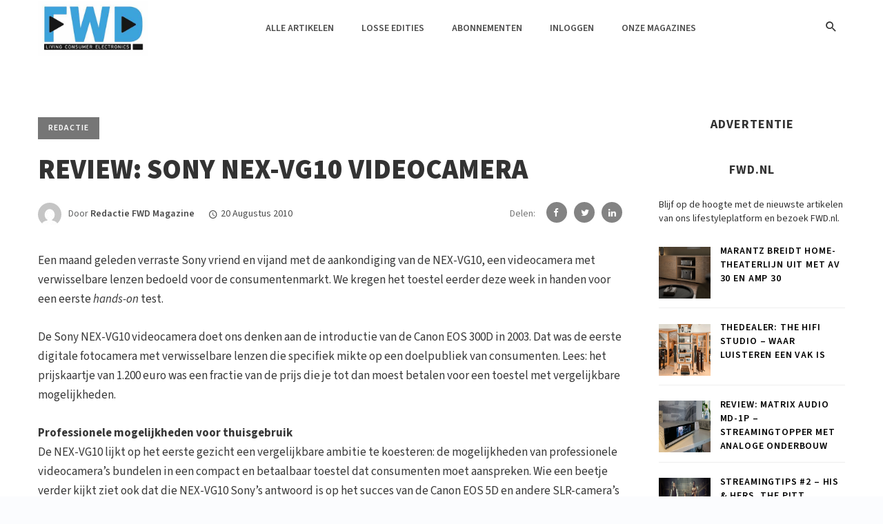

--- FILE ---
content_type: text/html; charset=UTF-8
request_url: https://fwdmagazine.be/2010/review-sony-nex-vg10-videocamera/
body_size: 19677
content:
<!DOCTYPE html>
<html lang="nl-NL">
<head>
    <meta charset="UTF-8" />

    <meta name="viewport" content="width=device-width, initial-scale=1"/>

    <link rel="profile" href="//gmpg.org/xfn/11" />

    <!-- Schema meta -->
        <script type="application/ld+json">
{
          "@context": "http://schema.org",
          "@type": "NewsArticle",
          "mainEntityOfPage": {
            "@type": "WebPage",
            "@id": "https://fwdmagazine.be/2010/review-sony-nex-vg10-videocamera/"
          },
          "headline": "Review: Sony NEX-VG10 videocamera",
                    "image": [
            "https://fwdmagazine.be/wp-content/uploads/1/2010_33_20100820_fwd_nexvg10_1.jpg"
           ],
                    
          "datePublished": "2010-08-20T10:45:08+00:00",
          "dateModified": "2020-08-14T16:27:14+02:00",
          "author": {
            "@type": "Person",
            "name": "Redactie FWD Magazine"
          },
           "publisher": {
            "@type": "Organization",
            "name": "FWD Magazine | Hét lifestylemagazine over consumentenelektronica",
            "logo": {
              "@type": "ImageObject",
              "url": "https://fwdmagazine.be/wp-content/uploads/2022/07/FWD-logo-nieuw.jpg"
            }
          },
          "description": ""
        }
        </script>
    
    <title>Review: Sony NEX-VG10 videocamera &#8211; FWD Magazine | Hét lifestylemagazine over consumentenelektronica</title>
<script type="application/javascript">var ajaxurl = "https://fwdmagazine.be/wp-admin/admin-ajax.php"</script><meta name='robots' content='max-image-preview:large' />
<link rel='dns-prefetch' href='//fonts.googleapis.com' />
<link rel='preconnect' href='https://fonts.gstatic.com' crossorigin />
<link rel="alternate" type="application/rss+xml" title="FWD Magazine | Hét lifestylemagazine over consumentenelektronica &raquo; feed" href="https://fwdmagazine.be/feed/" />
<link rel="alternate" type="application/rss+xml" title="FWD Magazine | Hét lifestylemagazine over consumentenelektronica &raquo; reacties feed" href="https://fwdmagazine.be/comments/feed/" />
<link rel="alternate" title="oEmbed (JSON)" type="application/json+oembed" href="https://fwdmagazine.be/wp-json/oembed/1.0/embed?url=https%3A%2F%2Ffwdmagazine.be%2F2010%2Freview-sony-nex-vg10-videocamera%2F" />
<link rel="alternate" title="oEmbed (XML)" type="text/xml+oembed" href="https://fwdmagazine.be/wp-json/oembed/1.0/embed?url=https%3A%2F%2Ffwdmagazine.be%2F2010%2Freview-sony-nex-vg10-videocamera%2F&#038;format=xml" />
<style id='wp-img-auto-sizes-contain-inline-css' type='text/css'>
img:is([sizes=auto i],[sizes^="auto," i]){contain-intrinsic-size:3000px 1500px}
/*# sourceURL=wp-img-auto-sizes-contain-inline-css */
</style>
<style id='wp-emoji-styles-inline-css' type='text/css'>

	img.wp-smiley, img.emoji {
		display: inline !important;
		border: none !important;
		box-shadow: none !important;
		height: 1em !important;
		width: 1em !important;
		margin: 0 0.07em !important;
		vertical-align: -0.1em !important;
		background: none !important;
		padding: 0 !important;
	}
/*# sourceURL=wp-emoji-styles-inline-css */
</style>
<style id='wp-block-library-inline-css' type='text/css'>
:root{--wp-block-synced-color:#7a00df;--wp-block-synced-color--rgb:122,0,223;--wp-bound-block-color:var(--wp-block-synced-color);--wp-editor-canvas-background:#ddd;--wp-admin-theme-color:#007cba;--wp-admin-theme-color--rgb:0,124,186;--wp-admin-theme-color-darker-10:#006ba1;--wp-admin-theme-color-darker-10--rgb:0,107,160.5;--wp-admin-theme-color-darker-20:#005a87;--wp-admin-theme-color-darker-20--rgb:0,90,135;--wp-admin-border-width-focus:2px}@media (min-resolution:192dpi){:root{--wp-admin-border-width-focus:1.5px}}.wp-element-button{cursor:pointer}:root .has-very-light-gray-background-color{background-color:#eee}:root .has-very-dark-gray-background-color{background-color:#313131}:root .has-very-light-gray-color{color:#eee}:root .has-very-dark-gray-color{color:#313131}:root .has-vivid-green-cyan-to-vivid-cyan-blue-gradient-background{background:linear-gradient(135deg,#00d084,#0693e3)}:root .has-purple-crush-gradient-background{background:linear-gradient(135deg,#34e2e4,#4721fb 50%,#ab1dfe)}:root .has-hazy-dawn-gradient-background{background:linear-gradient(135deg,#faaca8,#dad0ec)}:root .has-subdued-olive-gradient-background{background:linear-gradient(135deg,#fafae1,#67a671)}:root .has-atomic-cream-gradient-background{background:linear-gradient(135deg,#fdd79a,#004a59)}:root .has-nightshade-gradient-background{background:linear-gradient(135deg,#330968,#31cdcf)}:root .has-midnight-gradient-background{background:linear-gradient(135deg,#020381,#2874fc)}:root{--wp--preset--font-size--normal:16px;--wp--preset--font-size--huge:42px}.has-regular-font-size{font-size:1em}.has-larger-font-size{font-size:2.625em}.has-normal-font-size{font-size:var(--wp--preset--font-size--normal)}.has-huge-font-size{font-size:var(--wp--preset--font-size--huge)}.has-text-align-center{text-align:center}.has-text-align-left{text-align:left}.has-text-align-right{text-align:right}.has-fit-text{white-space:nowrap!important}#end-resizable-editor-section{display:none}.aligncenter{clear:both}.items-justified-left{justify-content:flex-start}.items-justified-center{justify-content:center}.items-justified-right{justify-content:flex-end}.items-justified-space-between{justify-content:space-between}.screen-reader-text{border:0;clip-path:inset(50%);height:1px;margin:-1px;overflow:hidden;padding:0;position:absolute;width:1px;word-wrap:normal!important}.screen-reader-text:focus{background-color:#ddd;clip-path:none;color:#444;display:block;font-size:1em;height:auto;left:5px;line-height:normal;padding:15px 23px 14px;text-decoration:none;top:5px;width:auto;z-index:100000}html :where(.has-border-color){border-style:solid}html :where([style*=border-top-color]){border-top-style:solid}html :where([style*=border-right-color]){border-right-style:solid}html :where([style*=border-bottom-color]){border-bottom-style:solid}html :where([style*=border-left-color]){border-left-style:solid}html :where([style*=border-width]){border-style:solid}html :where([style*=border-top-width]){border-top-style:solid}html :where([style*=border-right-width]){border-right-style:solid}html :where([style*=border-bottom-width]){border-bottom-style:solid}html :where([style*=border-left-width]){border-left-style:solid}html :where(img[class*=wp-image-]){height:auto;max-width:100%}:where(figure){margin:0 0 1em}html :where(.is-position-sticky){--wp-admin--admin-bar--position-offset:var(--wp-admin--admin-bar--height,0px)}@media screen and (max-width:600px){html :where(.is-position-sticky){--wp-admin--admin-bar--position-offset:0px}}

/*# sourceURL=wp-block-library-inline-css */
</style><style id='global-styles-inline-css' type='text/css'>
:root{--wp--preset--aspect-ratio--square: 1;--wp--preset--aspect-ratio--4-3: 4/3;--wp--preset--aspect-ratio--3-4: 3/4;--wp--preset--aspect-ratio--3-2: 3/2;--wp--preset--aspect-ratio--2-3: 2/3;--wp--preset--aspect-ratio--16-9: 16/9;--wp--preset--aspect-ratio--9-16: 9/16;--wp--preset--color--black: #000000;--wp--preset--color--cyan-bluish-gray: #abb8c3;--wp--preset--color--white: #ffffff;--wp--preset--color--pale-pink: #f78da7;--wp--preset--color--vivid-red: #cf2e2e;--wp--preset--color--luminous-vivid-orange: #ff6900;--wp--preset--color--luminous-vivid-amber: #fcb900;--wp--preset--color--light-green-cyan: #7bdcb5;--wp--preset--color--vivid-green-cyan: #00d084;--wp--preset--color--pale-cyan-blue: #8ed1fc;--wp--preset--color--vivid-cyan-blue: #0693e3;--wp--preset--color--vivid-purple: #9b51e0;--wp--preset--gradient--vivid-cyan-blue-to-vivid-purple: linear-gradient(135deg,rgb(6,147,227) 0%,rgb(155,81,224) 100%);--wp--preset--gradient--light-green-cyan-to-vivid-green-cyan: linear-gradient(135deg,rgb(122,220,180) 0%,rgb(0,208,130) 100%);--wp--preset--gradient--luminous-vivid-amber-to-luminous-vivid-orange: linear-gradient(135deg,rgb(252,185,0) 0%,rgb(255,105,0) 100%);--wp--preset--gradient--luminous-vivid-orange-to-vivid-red: linear-gradient(135deg,rgb(255,105,0) 0%,rgb(207,46,46) 100%);--wp--preset--gradient--very-light-gray-to-cyan-bluish-gray: linear-gradient(135deg,rgb(238,238,238) 0%,rgb(169,184,195) 100%);--wp--preset--gradient--cool-to-warm-spectrum: linear-gradient(135deg,rgb(74,234,220) 0%,rgb(151,120,209) 20%,rgb(207,42,186) 40%,rgb(238,44,130) 60%,rgb(251,105,98) 80%,rgb(254,248,76) 100%);--wp--preset--gradient--blush-light-purple: linear-gradient(135deg,rgb(255,206,236) 0%,rgb(152,150,240) 100%);--wp--preset--gradient--blush-bordeaux: linear-gradient(135deg,rgb(254,205,165) 0%,rgb(254,45,45) 50%,rgb(107,0,62) 100%);--wp--preset--gradient--luminous-dusk: linear-gradient(135deg,rgb(255,203,112) 0%,rgb(199,81,192) 50%,rgb(65,88,208) 100%);--wp--preset--gradient--pale-ocean: linear-gradient(135deg,rgb(255,245,203) 0%,rgb(182,227,212) 50%,rgb(51,167,181) 100%);--wp--preset--gradient--electric-grass: linear-gradient(135deg,rgb(202,248,128) 0%,rgb(113,206,126) 100%);--wp--preset--gradient--midnight: linear-gradient(135deg,rgb(2,3,129) 0%,rgb(40,116,252) 100%);--wp--preset--font-size--small: 13px;--wp--preset--font-size--medium: 20px;--wp--preset--font-size--large: 36px;--wp--preset--font-size--x-large: 42px;--wp--preset--spacing--20: 0.44rem;--wp--preset--spacing--30: 0.67rem;--wp--preset--spacing--40: 1rem;--wp--preset--spacing--50: 1.5rem;--wp--preset--spacing--60: 2.25rem;--wp--preset--spacing--70: 3.38rem;--wp--preset--spacing--80: 5.06rem;--wp--preset--shadow--natural: 6px 6px 9px rgba(0, 0, 0, 0.2);--wp--preset--shadow--deep: 12px 12px 50px rgba(0, 0, 0, 0.4);--wp--preset--shadow--sharp: 6px 6px 0px rgba(0, 0, 0, 0.2);--wp--preset--shadow--outlined: 6px 6px 0px -3px rgb(255, 255, 255), 6px 6px rgb(0, 0, 0);--wp--preset--shadow--crisp: 6px 6px 0px rgb(0, 0, 0);}:where(.is-layout-flex){gap: 0.5em;}:where(.is-layout-grid){gap: 0.5em;}body .is-layout-flex{display: flex;}.is-layout-flex{flex-wrap: wrap;align-items: center;}.is-layout-flex > :is(*, div){margin: 0;}body .is-layout-grid{display: grid;}.is-layout-grid > :is(*, div){margin: 0;}:where(.wp-block-columns.is-layout-flex){gap: 2em;}:where(.wp-block-columns.is-layout-grid){gap: 2em;}:where(.wp-block-post-template.is-layout-flex){gap: 1.25em;}:where(.wp-block-post-template.is-layout-grid){gap: 1.25em;}.has-black-color{color: var(--wp--preset--color--black) !important;}.has-cyan-bluish-gray-color{color: var(--wp--preset--color--cyan-bluish-gray) !important;}.has-white-color{color: var(--wp--preset--color--white) !important;}.has-pale-pink-color{color: var(--wp--preset--color--pale-pink) !important;}.has-vivid-red-color{color: var(--wp--preset--color--vivid-red) !important;}.has-luminous-vivid-orange-color{color: var(--wp--preset--color--luminous-vivid-orange) !important;}.has-luminous-vivid-amber-color{color: var(--wp--preset--color--luminous-vivid-amber) !important;}.has-light-green-cyan-color{color: var(--wp--preset--color--light-green-cyan) !important;}.has-vivid-green-cyan-color{color: var(--wp--preset--color--vivid-green-cyan) !important;}.has-pale-cyan-blue-color{color: var(--wp--preset--color--pale-cyan-blue) !important;}.has-vivid-cyan-blue-color{color: var(--wp--preset--color--vivid-cyan-blue) !important;}.has-vivid-purple-color{color: var(--wp--preset--color--vivid-purple) !important;}.has-black-background-color{background-color: var(--wp--preset--color--black) !important;}.has-cyan-bluish-gray-background-color{background-color: var(--wp--preset--color--cyan-bluish-gray) !important;}.has-white-background-color{background-color: var(--wp--preset--color--white) !important;}.has-pale-pink-background-color{background-color: var(--wp--preset--color--pale-pink) !important;}.has-vivid-red-background-color{background-color: var(--wp--preset--color--vivid-red) !important;}.has-luminous-vivid-orange-background-color{background-color: var(--wp--preset--color--luminous-vivid-orange) !important;}.has-luminous-vivid-amber-background-color{background-color: var(--wp--preset--color--luminous-vivid-amber) !important;}.has-light-green-cyan-background-color{background-color: var(--wp--preset--color--light-green-cyan) !important;}.has-vivid-green-cyan-background-color{background-color: var(--wp--preset--color--vivid-green-cyan) !important;}.has-pale-cyan-blue-background-color{background-color: var(--wp--preset--color--pale-cyan-blue) !important;}.has-vivid-cyan-blue-background-color{background-color: var(--wp--preset--color--vivid-cyan-blue) !important;}.has-vivid-purple-background-color{background-color: var(--wp--preset--color--vivid-purple) !important;}.has-black-border-color{border-color: var(--wp--preset--color--black) !important;}.has-cyan-bluish-gray-border-color{border-color: var(--wp--preset--color--cyan-bluish-gray) !important;}.has-white-border-color{border-color: var(--wp--preset--color--white) !important;}.has-pale-pink-border-color{border-color: var(--wp--preset--color--pale-pink) !important;}.has-vivid-red-border-color{border-color: var(--wp--preset--color--vivid-red) !important;}.has-luminous-vivid-orange-border-color{border-color: var(--wp--preset--color--luminous-vivid-orange) !important;}.has-luminous-vivid-amber-border-color{border-color: var(--wp--preset--color--luminous-vivid-amber) !important;}.has-light-green-cyan-border-color{border-color: var(--wp--preset--color--light-green-cyan) !important;}.has-vivid-green-cyan-border-color{border-color: var(--wp--preset--color--vivid-green-cyan) !important;}.has-pale-cyan-blue-border-color{border-color: var(--wp--preset--color--pale-cyan-blue) !important;}.has-vivid-cyan-blue-border-color{border-color: var(--wp--preset--color--vivid-cyan-blue) !important;}.has-vivid-purple-border-color{border-color: var(--wp--preset--color--vivid-purple) !important;}.has-vivid-cyan-blue-to-vivid-purple-gradient-background{background: var(--wp--preset--gradient--vivid-cyan-blue-to-vivid-purple) !important;}.has-light-green-cyan-to-vivid-green-cyan-gradient-background{background: var(--wp--preset--gradient--light-green-cyan-to-vivid-green-cyan) !important;}.has-luminous-vivid-amber-to-luminous-vivid-orange-gradient-background{background: var(--wp--preset--gradient--luminous-vivid-amber-to-luminous-vivid-orange) !important;}.has-luminous-vivid-orange-to-vivid-red-gradient-background{background: var(--wp--preset--gradient--luminous-vivid-orange-to-vivid-red) !important;}.has-very-light-gray-to-cyan-bluish-gray-gradient-background{background: var(--wp--preset--gradient--very-light-gray-to-cyan-bluish-gray) !important;}.has-cool-to-warm-spectrum-gradient-background{background: var(--wp--preset--gradient--cool-to-warm-spectrum) !important;}.has-blush-light-purple-gradient-background{background: var(--wp--preset--gradient--blush-light-purple) !important;}.has-blush-bordeaux-gradient-background{background: var(--wp--preset--gradient--blush-bordeaux) !important;}.has-luminous-dusk-gradient-background{background: var(--wp--preset--gradient--luminous-dusk) !important;}.has-pale-ocean-gradient-background{background: var(--wp--preset--gradient--pale-ocean) !important;}.has-electric-grass-gradient-background{background: var(--wp--preset--gradient--electric-grass) !important;}.has-midnight-gradient-background{background: var(--wp--preset--gradient--midnight) !important;}.has-small-font-size{font-size: var(--wp--preset--font-size--small) !important;}.has-medium-font-size{font-size: var(--wp--preset--font-size--medium) !important;}.has-large-font-size{font-size: var(--wp--preset--font-size--large) !important;}.has-x-large-font-size{font-size: var(--wp--preset--font-size--x-large) !important;}
/*# sourceURL=global-styles-inline-css */
</style>

<style id='classic-theme-styles-inline-css' type='text/css'>
/*! This file is auto-generated */
.wp-block-button__link{color:#fff;background-color:#32373c;border-radius:9999px;box-shadow:none;text-decoration:none;padding:calc(.667em + 2px) calc(1.333em + 2px);font-size:1.125em}.wp-block-file__button{background:#32373c;color:#fff;text-decoration:none}
/*# sourceURL=/wp-includes/css/classic-themes.min.css */
</style>
<link rel='stylesheet' id='contact-form-7-css' href='https://fwdmagazine.be/wp-content/plugins/contact-form-7/includes/css/styles.css?ver=6.1.1' type='text/css' media='all' />
<link rel='stylesheet' id='bootstrap-css' href='https://fwdmagazine.be/wp-content/themes/barley/css/vendors/bootstrap.css?ver=6.9' type='text/css' media='all' />
<link rel='stylesheet' id='owl-carousel-css' href='https://fwdmagazine.be/wp-content/themes/barley/css/vendors/owl-carousel.css?ver=6.9' type='text/css' media='all' />
<link rel='stylesheet' id='flickity-css' href='https://fwdmagazine.be/wp-content/themes/barley/css/vendors/flickity.css?ver=6.9' type='text/css' media='all' />
<link rel='stylesheet' id='fotorama-css' href='https://fwdmagazine.be/wp-content/themes/barley/css/vendors/fotorama.css?ver=6.9' type='text/css' media='all' />
<link rel='stylesheet' id='magnific-css' href='https://fwdmagazine.be/wp-content/themes/barley/css/vendors/magnific.css?ver=6.9' type='text/css' media='all' />
<link rel='stylesheet' id='perfect-scrollbar-css' href='https://fwdmagazine.be/wp-content/themes/barley/css/vendors/perfect-scrollbar.css?ver=6.9' type='text/css' media='all' />
<link rel='stylesheet' id='barley-style-css' href='https://fwdmagazine.be/wp-content/themes/barley/css/barley-style.css?ver=6.9' type='text/css' media='all' />
<style id='barley-style-inline-css' type='text/css'>
 .barley-design {
                --color-primary: #767676;
            } .post--horizontal-text-box-has-background .post__text, .barley-design .atbs-featured-slider .post__text, .post--horizontal-text-has-background .post__text {
                background-color: rgba(118, 118, 118,0.93);
            } ::selection {color: #FFF; background: #767676;}::-webkit-selection {color: #FFF; background: #767676;}a, a:hover, a:focus, a:active, .color-primary, .site-title, 
            .barley-featured-module .main-slider .post__cat:before, .barley-featured-module .main-slider .post__cat:after,
            .barley-design .mobile-header--dark .mobile-header-btn,
            .barley-design .navigation--inline > li.current-menu-item > a,
            .barley-design .navigation--inline > li:hover > a,
            .barley-design .navigation--inline > li:focus-within > a,
            .barley-design .navigation--inline > li > a:focus,
            .barley-design .barley-post-vertical span.readmore-text:hover,
            .barley-design .barley-post-vertical span.readmore-text:focus,
            .barley-design .large-post span.readmore-text:hover,
            .barley-design .large-post span.readmore-text:focus,
            .post__meta .entry-author__name:hover, .post__meta a.entry-author__name:hover,
            .post__meta .entry-author__name:focus, .post__meta a.entry-author__name:focus,
            .barley-design .large-post .post__cat__wrap a:hover,
            .barley-design .large-post .post__cat__wrap a:focus,
            .elementor-widget-wp-widget-archives li > a:hover,
            .widget_archive li > a:hover,
            .elementor-widget-wp-widget-archives li > a:focus,
            .widget_archive li > a:focus,
            .elementor-widget-wp-widget-calendar tfoot a:hover,
            .widget_calendar tfoot a:hover,
            .elementor-widget-wp-widget-calendar tfoot a:focus,
            .widget_calendar tfoot a:focus,
            .elementor-widget-wp-widget-categories li > a:hover,
            .widget_categories li > a:hover,
            .elementor-widget-wp-widget-categories li > a:focus,
            .widget_categories li > a:focus,
            .elementor-widget-wp-widget-pages li > a:hover,
            .widget_pages li > a:hover,
            .elementor-widget-wp-widget-pages li > a:focus,
            .widget_pages li > a:focus,
            .elementor-widget-wp-widget-meta li > a:hover,
            .widget_meta li > a:hover,
            .elementor-widget-wp-widget-meta li > a:focus,
            .widget_meta li > a:focus,
            .elementor-widget-wp-widget-recent-comments .recentcomments > a:hover,
            .widget_recent_comments .recentcomments > a:hover,
            .elementor-widget-wp-widget-recent-comments .recentcomments > a:focus,
            .widget_recent_comments .recentcomments > a:focus,
            .widget_recent_entries li > a:hover,
            .elementor-widget-wp-widget-recent-posts li > a:hover,
            .widget_recent_entries li > a:focus,
            .elementor-widget-wp-widget-recent-posts li > a:focus,
            ..elementor-widget-wp-widget-recent-rss a.rsswidget:hover,
            .widget_rss a.rsswidget:hover,
            ..elementor-widget-wp-widget-recent-rss a.rsswidget:focus,
            .widget_rss a.rsswidget:focus,
            .widget_nav_menu li > a:hover,
            .widget_nav_menu li > a:focus,
            .social-list > li > a:hover,
            .social-list > li > a:focus,
            .author-box .author-info a:hover, .author-box .author-bio a:hover,
            .author-box .author-info a:focus, .author-box .author-bio a:focus,
            .comment-form .logged-in-as a:hover,
            .comment-form .logged-in-as a:focus,
            .author-box .author-name a:hover, .author-box .author-name a:focus, .post__title.atbsStickyMark a:after,
            .wc-block-grid__product-rating .star-rating span:before,
            .wc-block-grid__product-rating .wc-block-grid__product-rating__stars span:before,
            .woocommerce-message::before, .woocommerce-info::before, .woocommerce-error::before,
            .woocommerce-downloads .woocommerce-info:before,
            .woocommerce.widget_product_tag_cloud .tagcloud a:hover,
            .woocommerce.widget_product_tag_cloud .tagcloud a:focus,
            .woocommerce-MyAccount-navigation .woocommerce-MyAccount-navigation-link a:hover,
            .woocommerce-MyAccount-navigation .woocommerce-MyAccount-navigation-link a:focus,
            .woocommerce-MyAccount-navigation .woocommerce-MyAccount-navigation-link.is-active a,
            .woocommerce div.product p.price,
            .woocommerce div.product span.price,
            .woocommerce .star-rating span::before
            {color: #767676;}.barley-design .atbs-featured-slider .owl-prev:hover, .barley-design .atbs-featured-slider .owl-prev:focus, .barley-design .atbs-featured-slider .owl-next:hover, .barley-design .atbs-featured-slider .owl-next:focus, .single-post .barley-nav-post .posts-nav__label span, .single-post .posts-navigation .navigation-button, .barley-design .site-footer__section, .primary-bg-color, .navigation--main > li > a:before, .post__cat--bg, a.post__cat--bg, .entry-cat--bg, a.entry-cat--bg,
            .atbs-block .subscribe-form__inner, .promo-boxes--name, .barley-org-pagination__item-current, .barley-org-pagination--next-n-prev .barley-org-pagination__item,
            .barley-org-pagination__item-current:hover, .barley-org-pagination__item-current:focus, .barley-org-pagination__item-current:focus, .barley-org-pagination__item-current:active,
            .barley-design .atbs-review__inner .post-score,
            .barley-design .overlay-item .post-score,
            .barley-design .navigation--main > li > a:before,
            .barley-design li.current-menu-item>a:before,
            .barley-design .atbs-featured-slider .post__text .post__cat,
            .barley-design .atbs-featured-slider .owl-prev,
            .barley-design .atbs-featured-slider .owl-next,
            .barley-design .barley-post-vertical .post__thumb .post__cat__wrap a,
            .barley-design .atbs-pagination .btn,
            .barley-design .single-body .atbs-pagination .atbs-pagination__item,
            .barley-design .single-body .atbs-pagination .atbs-pagination__item:hover,
            .barley-design .single-body .atbs-pagination .atbs-pagination__item:focus,
            .single-post .post-cat__wrap a,
            .atbs-block.barley-subscribe-form .subscribe-form__inner,
            .atbs-block.barley-subscribe-form  .subscribe-form__fields input[type='submit'],
            .barley-design .atbs-pagination .atbs-pagination__item-current, 
            .barley-design .atbs-pagination .atbs-pagination__item:hover,
            .barley-design .atbs-pagination .atbs-pagination__item:focus,
            .barley-design .atbs-subscribe input.btn:hover,
            .barley-design .atbs-subscribe input.btn:focus,
            .single-post .entry-tags ul li a:hover,
            .single-post .entry-tags ul li a:focus,
            .single-post .barley-nav-post:hover span,
            .single-post .barley-nav-post:hover .navigation-button,
            .category-tile__name,
            .single-post .single-content .post-share-and-meta .post-share__wrap .post-sharing a, .single-post .comment-form .form-submit input[type='submit'], .post-password-form input[type=submit], .post-password-form input[type=submit]:hover, .post-password-form input[type=submit]:focus,
            div.wpforms-container-full .wpforms-form button[type=submit], div.wpforms-container-full .wpforms-form button[type=submit]:hover, div.wpforms-container-full .wpforms-form button[type=submit]:focus,
            .woocommerce ul.products li.product .onsale,
            .woocommerce .wc-block-grid__product .wp-block-button__link:hover,
            .woocommerce .wc-block-grid__product .wp-block-button__link:focus,
            .woocommerce #respond input#submit:hover, .woocommerce a.button:hover, 
            .woocommerce #respond input#submit:focus, .woocommerce a.button:focus, 
            .woocommerce button.button:hover, .woocommerce input.button:hover, 
            .woocommerce button.button:focus, .woocommerce input.button:focus, 
            .woocommerce nav.woocommerce-pagination ul li a:focus, 
            .woocommerce nav.woocommerce-pagination ul li a:hover,
            .woocommerce nav.woocommerce-pagination ul li span.current,
            .woocommerce button.button, .woocommerce a.button.wc-backward,
            .woocommerce .widget_shopping_cart .buttons a,
            .woocommerce.widget_shopping_cart .buttons a
            .woocommerce.widget_product_search .woocommerce-product-search button,
            .woocommerce a.button.alt,
            .woocommerce a.button.alt:hover,
            .woocommerce a.button.alt:focus,
            .woocommerce button.button.alt,
            .woocommerce button.button.alt:hover,
            .woocommerce button.button.alt:focus,
            .woocommerce-message a.button,
            .woocommerce-downloads .woocommerce-Message a.button,
            .woocommerce span.onsale,
            .woocommerce div.product .woocommerce-tabs ul.tabs li.active,
            .woocommerce-Tabs-panel .comment-reply-title:before,
            .woocommerce #respond input#submit,
            .woocommerce-account .addresses .title a.edit,
            .editor-styles-wrapper .wc-block-grid__products .wc-block-grid__product .wc-block-grid__product-onsale,
            .wc-block-grid__product-onsale, .atbs-style-page-content-store .wp-block-cover .wp-block-button__link,
            .atbs-style-page-content-store .wp-block-button__link:hover,
            .atbs-style-page-content-store .wp-block-button__link:focus,
            .atbs-style-page-content-store .wp-block-button__link:active,
            .atbs-style-page-content-store .wp-block-button__link:focus,
            .atbs-style-page-content-store .wp-block-button__link:active:focus,
            .woocommerce ul.products li.product .button
            {background-color: #767676;}.woocommerce-error, .woocommerce-message, .woocommerce-info 
            {border-top-color: #767676;}.barley-gallery-slider .fotorama__thumb-border, .barley-design .barley-post-vertical span.readmore-text:hover,
            .barley-design .large-post span.readmore-text:hover,
            .single-post .entry-tags ul li a:hover,
            .single-post .entry-tags ul li a:focus,
            .single-post .comment-form .form-submit input[type='submit']:hover
            .single-post .comment-form .form-submit input[type='submit']:focus
            {border-color: #767676;} .navigation--offcanvas li > a:after
            {border-right-color: #767676;}
/*# sourceURL=barley-style-inline-css */
</style>
<link rel="preload" as="style" href="https://fonts.googleapis.com/css?family=Source%20Sans%203:200,300,400,500,600,700,800,900,200italic,300italic,400italic,500italic,600italic,700italic,800italic,900italic&#038;display=swap&#038;ver=1662577013" /><link rel="stylesheet" href="https://fonts.googleapis.com/css?family=Source%20Sans%203:200,300,400,500,600,700,800,900,200italic,300italic,400italic,500italic,600italic,700italic,800italic,900italic&#038;display=swap&#038;ver=1662577013" media="print" onload="this.media='all'"><noscript><link rel="stylesheet" href="https://fonts.googleapis.com/css?family=Source%20Sans%203:200,300,400,500,600,700,800,900,200italic,300italic,400italic,500italic,600italic,700italic,800italic,900italic&#038;display=swap&#038;ver=1662577013" /></noscript><script type="text/javascript" src="https://fwdmagazine.be/wp-includes/js/jquery/jquery.min.js?ver=3.7.1" id="jquery-core-js"></script>
<script type="text/javascript" src="https://fwdmagazine.be/wp-includes/js/jquery/jquery-migrate.min.js?ver=3.4.1" id="jquery-migrate-js"></script>
<link rel="https://api.w.org/" href="https://fwdmagazine.be/wp-json/" /><link rel="alternate" title="JSON" type="application/json" href="https://fwdmagazine.be/wp-json/wp/v2/posts/119570" /><link rel="EditURI" type="application/rsd+xml" title="RSD" href="https://fwdmagazine.be/xmlrpc.php?rsd" />
<meta name="generator" content="WordPress 6.9" />
<link rel="canonical" href="https://fwdmagazine.be/2010/review-sony-nex-vg10-videocamera/" />
<link rel='shortlink' href='https://fwdmagazine.be/?p=119570' />
<meta name="framework" content="Redux 4.2.14" /><style type="text/css">
.feedzy-rss-link-icon:after {
	content: url("https://fwdmagazine.be/wp-content/plugins/feedzy-rss-feeds/img/external-link.png");
	margin-left: 3px;
}
</style>
		<link rel="icon" href="https://fwdmagazine.be/wp-content/uploads/2022/07/cropped-FWD-favicon-32x32.png" sizes="32x32" />
<link rel="icon" href="https://fwdmagazine.be/wp-content/uploads/2022/07/cropped-FWD-favicon-192x192.png" sizes="192x192" />
<link rel="apple-touch-icon" href="https://fwdmagazine.be/wp-content/uploads/2022/07/cropped-FWD-favicon-180x180.png" />
<meta name="msapplication-TileImage" content="https://fwdmagazine.be/wp-content/uploads/2022/07/cropped-FWD-favicon-270x270.png" />
		<style type="text/css" id="wp-custom-css">
			.entry-content a {
    color: #3da3dd;
		text-decoration: underline;
}

.theiaStickySidebar a {
	font-family: "Source Sans 3";
	color: black !important;
	text-transform: uppercase;
	font-weight: 600;
	font-size: 14px;
	letter-spacing: 0.06em
}


.barley--latest-postwidget-content a {
	font-family: "Source Sans 3" !important;
	color: black !important;
	text-transform: uppercase;
	font-weight: 600 !important;
	font-size: 14px !important;
	letter-spacing: 0.06em
}


@media (max-width: 767px){
.barley-design .atbs-about .barley-heading h4 {
    font-size: 49px;
}
	.owl-nav.disabled{ display:none!important; }
	
	.posts-navigation.single-entry-section.clearfix>div {
    float: left;
    width: 49%;
}
	.posts-navigation.single-entry-section.clearfix {
    margin: 0;
    padding: 0;
}
}

img.image-right {
    float: right;
    padding: 0 20px 0 20px;
}		</style>
		<style id="barley_option-dynamic-css" title="dynamic-css" class="redux-options-output">body{font-family:"Source Sans 3",Arial, Helvetica, sans-serif;font-display:swap;}.barley-design .atbs-featured-slider .post__title, .barley-design .barley-heading h4, .barley-design .atbs-about .about_title h3, 
            .barley-design .large-post .post__title, .barley-design .barley-post-vertical .post__title, .inside__title h4, .single-post .posts-navigation .posts-nav__label, 
            .single-post .single-content .post__title, .post__title, .entry-title, h1, h2, h3, h4, h5, h6, .h1, .h2, .h3, .h4, .h5, .h6, .text-font-primary, .social-tile__title, 
            .widget_recent_comments .recentcomments > a, .widget_recent_entries li > a, .modal-title.modal-title, .author-box .author-name a, .comment-author, .widget_calendar caption, 
            .widget_archive li > a, .widget_categories li>a, .widget_meta ul, .widget_recent_comments .recentcomments>a, .widget_recent_entries li>a, .widget_pages li>a, .mobile-header-btn, .navigation-bar-btn, 
            .navigation, .menu, .barley-mega-menu__inner > .sub-menu > li > a, .navigation, .widget_recent_comments .recentcomments > a,
            .product.type-product .products h2, .woocommerce div.product .product_title, .elementor-widget > .elementor-widget-container > h5, .widget__title .widget__title-text, .comment-reply-title, .comments-title, .comments-title__text, .comments-title .add-comment, 
            .block-heading .block-heading__title, .atbs-style-page-content-store .wc-block-grid__product .wc-block-grid__product-title, .woocommerce div.product .product_title, .woocommerce div.product p.price, 
            .woocommerce div.product span.price, .woocommerce-Tabs-panel h2, .product.type-product .products h2, .woocommerce-message,
            .woocommerce-Tabs-panel .comment-reply-title{font-family:"Source Sans 3",Arial, Helvetica, sans-serif;font-display:swap;}.barley-design .atbs-featured-slider .post__text, .barley-design .atbs-featured-slider .post__excerpt, .barley-design .atbs-about .about_information p,
             .barley-design .atbs-post-carousel-3 .post-slider__inner .post__excerpt, .barley-design .widget-about__inner .widget__excerpt, .barley-404-block p, .text-font-secondary, .block-heading__subtitle,
             .widget_nav_menu ul, .navigation .sub-menu, .typography-copy blockquote, .comment-content blockquote,
             .woocommerce div.product p.price, .woocommerce div.product span.price,
             .woocommerce ul.products li.product .button, .woocommerce span.onsale, .woocommerce div.product form.cart .button,
             .woocommerce #respond input#submit, .woocommerce a.button, .woocommerce div.product form.cart .reset_variations,
             .atbs-style-page-content-store .wc-block-grid__product .wc-block-grid__product-title, .woocommerce-Price-amount.amount, .woocommerce ul.products li.product .price .amount, .woocommerce-cart .woocommerce-cart-form button.button, 
             .woocommerce-cart .woocommerce-cart-form button.button:disabled[disabled], .woocommerce button, .woocommerce-Address-title a{font-family:"Source Sans 3",Arial, Helvetica, sans-serif;font-display:swap;}.barley-design .atbs-featured-slider .post__text .post__cat, .barley-design .atbs-featured-slider span.readmore-text, .barley-design .atbs-featured-slider .post__meta .post-date, 
            .barley-design .atbs-about span.readmore-text, .barley-design .large-post .post__meta span, .barley-design span.readmore-text, 
            .barley-design .barley-post-vertical .post__thumb .post__cat__wrap a, .single-post .post-cat__wrap, .single-post .comments-views > span, .single-post .entry-tags-left, .author-box .author-name a span, 
            .barley-404-block a, .barley-design .navigation--inline > li a, .sharing-btn__text, .meta-text, a.meta-text, .meta-font, a.meta-font, .text-font-tertiary, 
            input[type="button"]:not(.btn), input[type="reset"]:not(.btn), input[type="submit"]:not(.btn), .btn, label, .category-tile__name, .page-nav, .post-score, .post-score-hexagon .post-score-value, 
            .post__cat, a.post__cat, .entry-cat, a.entry-cat, .read-more-link, .post__meta, .entry-meta, .entry-author__name, a.entry-author__name, .comments-count-box, .widget__title-text,
            .barley-widget-indexed-posts-a .posts-list > li .post__thumb:after, .barley-widget-indexed-posts-b .posts-list > li .post__title:after, .barley-widget-indexed-posts-c .list-index, 
            .social-tile__count, .widget_recent_comments .comment-author-link, .barley-video-box__playlist .is-playing .post__thumb:after, .barley-posts-listing-a .cat-title, .barley-news-ticker__heading, 
            .page-heading__title, .post-sharing__title, .post-sharing--simple .sharing-btn, .entry-action-btn, .entry-tags-title, .post-categories__title, .posts-navigation__label, 
            .comment-metadata, .comment-metadata a, .comment-reply-link, .countdown__digit, .modal-title, 
            .comment-meta, .comment .reply, .wp-caption, .gallery-caption, .widget-title, .btn, .logged-in-as, .countdown__digit, .barley-widget-indexed-posts-a .posts-list>li .post__thumb:after, 
            .barley-widget-indexed-posts-b .posts-list>li .post__title:after, .barley-widget-indexed-posts-c .list-index, .barley-horizontal-list .index, .barley-pagination, 
            .barley-pagination--next-n-prev .barley-pagination__label, .barley-design .site-footer__section .site-footer__section-right p,
            .woocommerce-product-details__short-description, .woocommerce div.product form.cart .quantity .qty, .woocommerce div.product .product_meta > span > *, .woocommerce div.product .product_meta > span,
            .woocommerce div.product .woocommerce-tabs .panel, .woocommerce-error, .woocommerce-message, .woocommerce-info,
            .woocommerce div.product form.cart table td label, .woocommerce div.product form.cart .variations select, .woocommerce-variation-description,#add_payment_method table.cart input, .woocommerce-cart table.cart input, 
            .woocommerce-checkout table.cart input, .woocommerce form .form-row input.input-text, .woocommerce form .form-row textarea, .woocommerce-privacy-policy-text,
            .woocommerce-MyAccount-content p, .woocommerce-account .addresses address{font-family:"Source Sans 3",Arial, Helvetica, sans-serif;font-display:swap;}.author-name a, .barley-design .atbs-post-carousel-3 .post-slider__inner .post-sliders .post__text-wrap .post__title, .post--horizontal-text-color-effect .post__title, .barley-design .large-post .post__title, .atbs--post-list .post--vertical .post__title, .barley-design .barley-post-vertical .post__title, .post__title{font-display:swap;}.navigation--offcanvas > li > a, .navigation--main > li > a{font-display:swap;}.barley-design .barley-heading h4,  .barley-design .atbs-block .page-heading h2, .barley-design .module-heading h4, .block-heading__title{font-display:swap;}.single-post .single-content .post__title,.single-post .author-box .author-name a{font-display:swap;}.comment-reply-title, .single .barley-design .block-heading__title{font-display:swap;}.inside__title h4, .widget__title-text{font-display:swap;}</style>    <script async data-noptimize="1" data-cfasync="false" src=https://cdn.aa.onstuimig.nl/mega/mega.js type="text/javascript"></script>

        <!-- Google tag (gtag.js) -->
    <script async src="https://www.googletagmanager.com/gtag/js?id=G-MEL6DFDFC0"></script>
    <script>
        window.dataLayer = window.dataLayer || [];
        function gtag(){dataLayer.push(arguments);}
        gtag('js', new Date());

        gtag('config', 'G-MEL6DFDFC0');
    </script>
    
</head>
<body class="wp-singular post-template-default single single-post postid-119570 single-format-standard wp-embed-responsive wp-theme-barley">

<div class="site-wrapper barley-design">
    <header class="site-header header-2">
        <!-- Mobile header -->
<div id="atbs-mobile-header" class="mobile-header visible-xs visible-sm ">
	<div class="mobile-header__inner mobile-header__inner--flex">
		<div class="header-branding header-branding--mobile mobile-header__section text-left">
			<div class="site-logo header-logo header-logo--mobile flexbox__item text-left atbs-barley-logo not-exist-img-logo">
				<a href="https://fwdmagazine.be">
                                        <img class="barley-img-logo active" src="https://fwdmagazine.be/wp-content/uploads/2022/07/FWD-logo-nieuw.jpg" alt="mobileLogo" />
                    <!-- logo dark mode -->
                                        <!-- logo dark mode -->
                                            
                </a>            
			</div>
		</div>
		<div class="mobile-header__section text-right">
			<div class="atbs-flexbox-header-icon">
				<button type="submit" class="mobile-header-btn js-search-dropdown-toggle">
					<i class="mdicon mdicon-search mdicon--last hidden-xs"></i><i class="mdicon mdicon-search visible-xs-inline-block"></i>
				</button>
				 
				<a href="#atbs-offcanvas-mobile" class="offcanvas-menu-toggle mobile-header-btn js-atbs-offcanvas-toggle">
					<i class="mdicon mdicon-menu mdicon--last hidden-xs"></i><i class="mdicon mdicon-menu visible-xs-inline-block"></i>
				</a>
			</div>
		</div>
	</div>
</div><!-- Mobile header -->        <!-- Navigation bar -->
    <nav class="navigation-bar navigation-bar--fullwidth hidden-xs hidden-sm js-sticky-header-holder">
                <div class="container">
            <div class="navigation-bar__inner">
                <div class="navigation-bar__section">
                                                                                    <div class="site-logo header-logo atbs-barley-logo not-exist-img-logo">
                        <a href="https://fwdmagazine.be">
                            <!-- logo open -->
                                                            <img class="barley-img-logo active" src="https://fwdmagazine.be/wp-content/uploads/2022/07/FWD-logo-nieuw.jpg" alt="logo" />
                                <!-- logo dark mode -->
                                                                <!-- logo dark mode -->
                                                        <!-- logo close -->
                        </a>
                    </div>
                </div>
                <div class="navigation-wrapper navigation-bar__section js-priority-nav text-center">
                    <div id="main-menu" class="menu-hoofdmenu-container"><ul id="menu-hoofdmenu" class="navigation navigation--main navigation--inline"><li id="menu-item-599" class="menu-item menu-item-type-custom menu-item-object-custom menu-item-599"><a href="https://fwdmagazine.be/author/redactie-fwd-magazine/">Alle artikelen</a></li>
<li id="menu-item-9" class="menu-item menu-item-type-custom menu-item-object-custom menu-item-9"><a href="https://fwdmagazine.be/fwd-magazine-koop-een-losse-editie/">Losse edities</a></li>
<li id="menu-item-523" class="menu-item menu-item-type-custom menu-item-object-custom menu-item-523"><a href="https://fwdmagazine.be/neem-een-abonnement/">Abonnementen</a></li>
<li id="menu-item-541" class="menu-item menu-item-type-custom menu-item-object-custom menu-item-541"><a href="https://fwdmagazine.be/inloggen/">Inloggen</a></li>
<li id="menu-item-600" class="menu-item menu-item-type-post_type menu-item-object-page menu-item-600"><a href="https://fwdmagazine.be/onze-magazines/">Onze magazines</a></li>
</ul></div>                </div>
                <div class="navigation-bar__section">
                                                <ul class="social-list list-horizontal ">
                                                                  
                            </ul>
                     
                </div>
                <div class="navigation-bar__section">
                    <button type="submit" class="navigation-bar-btn js-search-dropdown-toggle"><i class="mdicon mdicon-search"></i></button>
                </div>
            </div><!-- .navigation-bar__inner -->
        </div>
        <div id="header-search-dropdown" class="header-search-dropdown is-in-navbar">
    <div class="container">
    	<form class="search-form search-form--horizontal" method="get" action="https://fwdmagazine.be/">
    		<div class="search-form__input-wrap">
    			<input type="text" name="s" class="search-form__input" placeholder="Search" value=""/>
    		</div>
    	</form>
    </div>
</div><!-- .header-search-dropdown -->    </nav><!-- Navigation-bar -->
    
</header><!-- Site header -->        <div id="adf-autonative" style="text-align:center; margin:20px auto 0 auto;"></div>
        <div id="adf-autonative2" style="text-align:center; margin:10px auto 0 auto;"></div>
        <div class="site-content single-entry atbs-barley-single-style-1">
    <div class="atbs-block atbs-layout-split atbs-block--fullwidth single-entry-wrap">
                <div class="container">
            <div class="row">
                <div class="atbs-main-col " role="main">
                    <article class="atbs-block post--single post-119570 post type-post status-publish format-standard has-post-thumbnail hentry category-algemeen">
                        <div class="single-content">
                                                        <header class="post__head">
                                <div class="post-cat__wrap">
                                <a class="post__cat cat-41 " href="https://fwdmagazine.be/category/algemeen/">Redactie</a>                                </div>
								<h1 class="post__title typescale-4">Review: Sony NEX-VG10 videocamera</h1>
								                                
                                <div class="post-share-and-meta">
                                    <!-- Entry meta -->
<div class="entry-meta post__meta">
	<span class="entry-author">
        <img alt='Redactie FWD Magazine' src='https://secure.gravatar.com/avatar/dd7ca477280572cae88080413b4fcc5b247adbf542c46b82a118e1f73fe93d1a?s=34&#038;d=mm&#038;r=g' srcset='https://secure.gravatar.com/avatar/dd7ca477280572cae88080413b4fcc5b247adbf542c46b82a118e1f73fe93d1a?s=68&#038;d=mm&#038;r=g 2x' class='avatar avatar-34 photo entry-author__avatar' height='34' width='34' decoding='async'/>Door <a class="entry-author__name" title="Artikelen door Redactie FWD Magazine" rel="author" href="https://fwdmagazine.be/author/redactie-fwd-magazine/">Redactie FWD Magazine</a>    </span>
    <time class="time published" datetime="2010-08-20T10:45:08+00:00" title="augustus 20, 2010 at 10:45 am"><i class="mdicon mdicon-schedule"></i>20 augustus 2010</time></div>                                                                        <div class="post-share__wrap">
                                        <div class="entry-interaction entry-interaction--horizontal">
                                            <div class="post-sharing post-sharing--simple">
                                                <span class="sharing-btn__text">Delen: </span>
                                                <ul class="social-list social-list--md list-horizontal"><li><a onClick="window.open('http://www.facebook.com/sharer.php?u=https%3A%2F%2Ffwdmagazine.be%2F2010%2Freview-sony-nex-vg10-videocamera%2F','Facebook','width=600,height=300,left='+(screen.availWidth/2-300)+',top='+(screen.availHeight/2-150)+''); return false;" href="http://www.facebook.com/sharer.php?u=https%3A%2F%2Ffwdmagazine.be%2F2010%2Freview-sony-nex-vg10-videocamera%2F"><div class="share-item__icon"><i class="mdicon mdicon-facebook " title="Facebook"></i></div></a></li><li><a onClick="window.open('http://twitter.com/share?url=https%3A%2F%2Ffwdmagazine.be%2F2010%2Freview-sony-nex-vg10-videocamera%2F&amp;text=Review:%20Sony%20NEX-VG10%20videocamera','Twitter share','width=600,height=300,left='+(screen.availWidth/2-300)+',top='+(screen.availHeight/2-150)+''); return false;" href="http://twitter.com/share?url=https%3A%2F%2Ffwdmagazine.be%2F2010%2Freview-sony-nex-vg10-videocamera%2F&amp;text=Review:%20Sony%20NEX-VG10%20videocamera"><div class="share-item__icon"><i class="mdicon mdicon-twitter " title="Twitter"></i></div></a></li><li><a onClick="window.open('http://www.linkedin.com/shareArticle?mini=true&amp;url=https%3A%2F%2Ffwdmagazine.be%2F2010%2Freview-sony-nex-vg10-videocamera%2F','Linkedin','width=863,height=500,left='+(screen.availWidth/2-431)+',top='+(screen.availHeight/2-250)+''); return false;" href="http://www.linkedin.com/shareArticle?mini=true&amp;url=https%3A%2F%2Ffwdmagazine.be%2F2010%2Freview-sony-nex-vg10-videocamera%2F"><div class="share-item__icon"><i class="mdicon mdicon-linkedin " title="Linkedin"></i></div></a></li></ul>                                            </div>
                                        </div>
                                    </div>
                                    
                                                                    </div>
							</header>
                            
                            <div class="single-body entry-content typography-copy">
                                                                <p>Een maand geleden verraste Sony vriend en vijand met de aankondiging van de NEX-VG10, een videocamera met verwisselbare lenzen bedoeld voor de consumentenmarkt. We kregen het&nbsp;toestel eerder deze week in handen voor een eerste <em>hands-on </em>test.</p>
<p>De Sony NEX-VG10 videocamera doet ons denken aan de introductie van de Canon EOS 300D in 2003. Dat was de eerste digitale fotocamera met verwisselbare lenzen die specifiek mikte op een doelpubliek van consumenten. Lees: het prijskaartje van 1.200 euro was een fractie van de prijs die je tot dan moest betalen voor een toestel met vergelijkbare mogelijkheden.</p>
<p><strong>Professionele mogelijkheden voor thuisgebruik</strong><br />
De NEX-VG10 lijkt op het eerste gezicht een vergelijkbare ambitie te koesteren: de mogelijkheden van professionele videocamera&rsquo;s bundelen in een compact en betaalbaar toestel dat consumenten moet aanspreken. Wie een beetje verder kijkt ziet ook dat die NEX-VG10 Sony&rsquo;s antwoord is op het succes van de Canon EOS 5D en andere SLR-camera&rsquo;s die steeds vaker voor videogebruik worden ingezet.</p>
<p>Sony bood tot op heden geen hoogwaardige filmmogelijkheden op haar SLR-toestellen. Enkel de pas ge&iuml;ntroduceerde NEX-3 en NEX-5 camera&rsquo;s laten de gebruiker toe films te draaien in hoge resolutie. Die fotocamera&rsquo;s delen overigens dezelfde lenzen, processor &eacute;n beeldchip met de NEX-VG10. Enkel de opbouw van de body is fundamenteel anders: bij de NEX-3 en NEX-5 herken je duidelijk een fotocamera, bij de NEX-VG10 zie je meteen een videocamera.&nbsp;<br />
&nbsp;</p>
<p><center></p>
<p><img decoding="async" class="imgpara" alt="" src="/assets/upload/import/2010/33/20100820_fwd_nexvg10_4_par.jpg" /></p>
<p></center></p>
<p><strong>Doordachte opbouw</strong><br />
Je ziet het niet enkel als je de NEX-VG10 vastpakt, je voelt ook meteen dat je een videocamera in de handen hebt. Je rechterhandpalm krult natuurlijk om het camerahuis heen, de duim belandt automatisch op de opnameknop. De linkerhand gaat automatisch naar de voorzijde van de videocamera: de vrij forse 18-200mm F3,5-6,3 lens die standaard op de NEX VG is geschroefd, kan namelijk best wat ondersteuning gebruiken.</p>
<p>Die aanpak doet even denken aan de manier waarop je een SLR-camera vasthoudt. Wanneer we het 3-inch grote lcd-scherm openklappen, zien we een draairing en een kleine verzameling knopjes staan die we gewoon zijn terug te vinden op een videocamera. Opvallende vaststelling nummer &eacute;&eacute;n: het scherm is niet aanraakgevoelig. Een feature die we doorgaans wel terugvinden bij Sony-camcorders.</p>
<p>Opvallende vaststelling nummer twee: een zoomknop vinden we niet langer onder de wijsvinger van de rechterhand. In- of uitzoomen doe je door de ring te verdraaien die op de lens zit. Manueel focussen doe je net zo, maar dan met de focusring. Alweer is de gelijkenis met het gebruik van een SLR-camera op zijn plaats.</p>
<div id="zdadbreak"></div>
<p>,</p>
<p><strong>Natuurlijk gevoel</strong><br />
Het geheel voelt uitermate natuurlijk aan. Voor shots uit de heup is de opvallende handgreep erg handig. Enkel het aanzetten van de opname vraagt wat vingerbrekend werk. Jammer dat Sony geen extra record-knop voorzag aan de bovenkant van het toestel. De handgreep biedt overigens ook plaats aan de opvallend groot uitgevoerde stereomicrofoon. </p>
<p>Een <em>cold-</em> en een <em>hotshoe</em> bieden plaats aan accessoires zoals een gespecialiseerde richtmicrofoon (ECM-CG50, 250 euro) of een videolamp (HVL-10NH, 140 euro). Aan het uiteinde van de handgreep zit ook een uitklapbare, elektronische zoeker: handig als je batterijleven wil sparen of moet filmen in fel zonlicht. Om het accessoireverhaal af te maken vermelden we nog even dat er ingangen zijn voorzien voor een microfoon en een hoofdtelefoon.</p>
<p><strong>Schieten uit de heup</strong><br />
Zoals reeds aangehaald voelt de videocamera in gebruik uitermate natuurlijk aan. Vooral shots uit de heup lijken erg makkelijk realiseerbaar, met dank aan de forse handgreep. De camera zelf is uiteraard niet geschikt om vanop de schouder te filmen: de elleboog van de rechterarm ondersteunen kan natuurlijk ook met de linkerhand.</p>
<p>Op onze testbeelden merken we wel op dat zoomen of focussen met de stelringen ook resulteert in licht bewogen beelden. Dat wordt een kwestie van oefenen, of een statief gebruiken. Manueel scherpstellen bleek tijdens onze korte testsessie ook niet meteen te resulteren in geslaagde beelden. Meer oefening zal wellicht beter kunst baren. Gelukkig werkt de autofocus wel voortreffelijk.</p>
<p><strong>Bokeh</strong><br />
Onze experimenten met de diafragmavoorkeuzestand bleken wel succesvol. We konden zonder al te veel moeite het diafragma vergroten en een beperkte scherptediepte realiseren met de 18-200 mm lens zodat er een mooi <em>Bokeh</em>-effect optrad bij onze acteurs (in casu: kinderen en dieren in de zoo van Antwerpen). Dergelijke beelden zijn nagenoeg niet te realiseren met een doorsnee consumentencamera in normale omstandigheden. Bij de NEX-VG10 lukt het als vanzelf. Indrukwekkend.</p>
<p><center></p>
<p><img decoding="async" class="imgpara" alt="" src="/assets/upload/import/2010/33/20100820_fwd_nexvg10_6_par.jpg" /></p>
<p></center></p>
<p>We hadden ook een 16mm F2.8 objectief (SEL18F28, 250 euro) mee op zak, voorzien van een <em>fisheyeconverter </em>(VCL-ECF1, 150 euro). Leuk om het interieur van een kleine snoeptent mee te filmen of een overzichtshot te schieten van een kruispuntje in de dierentuin. Naast die 16mm en de 18-200mm lens is er ook de compactere 18-55mm F3.5-5.6 (SEL1855, 300 euro) beschikbaar en een converter (LA-EA1, 200 euro) die het mogelijk maakt om ook Alpha-lenzen te gebruiken op de NEX-VG10. Dat moet bij eigenaars van een Sony Alpha SLR als muziek in de oren klinken. Enige kanttekening: gebruik je zo&rsquo;n converter met Alpha-lenzen, dan werkt de automatische focus niet.</p>
<p>,</p>
<p><strong>Pakketprijs<br />
</strong>Onze eerste kennismaking met de Sony NEX-VG10 was kort maar over de hele lijn positief. Bouw je rond deze camera een set uit, dan komen de mogelijkheden van semiprofessioneel videowerk binnen handbereik. </p>
<p>Het prijskaartje is hoe dan ook spectaculair te noemen: voor 2.000 euro haal je een prima body en dito 18-200mm lens in huis. Dat bedrag kan uitaard snel oplopen als je meteen een reeks accessoires aanschaft. Maar ook in dat scenario blijf je mijlenver verwijderd van de bedragen die nodig zijn om andere (professionele) videocamera&#8217;s aan te schaffen waarbij lenzen verwisselbaar zijn. </p>
<p>
<em><strong>Of de Sony NEX-VG10 een heel nieuwe markt in beweging kan brengen zoals de Canon EOS 300D dat heeft gedaan in de SLR-wereld, zal alleen de toekomst uitwijzen. Voor amateurvideografen breken er in elk geval spannende tijden aan.&nbsp;</p>
<p></strong></em></p>
                                							</div>
                                                        <footer class="single-footer entry-footer">
    <div class="entry-info">
      <div class="row row--space-between">
        
        <div class="entry-tags entry-tags-left col-sm-8 ">
                    </div>
          <div class=" entry-tags  col-sm-4">
            <div class="entry-interaction__right comments-views">
              <span class="comments-count " >0 Reacties</span>
                            <span class="view-count " >1287 views</span>
                          </div>
          </div>
      </div>
    </div>
</footer>                        </div><!-- .single-content -->
                    </article><!-- .post-single -->    
                                                                                           
                                        
                    <!-- Posts navigation --><div class="posts-navigation single-entry-section clearfix"><div class="posts-navigation__prev"><article class="barley-nav-post"><a class="navigation-button" href="https://fwdmagazine.be/2010/meer-schijfruimte-voor-playstation/"><i class="mdicon mdicon-navigate_before"></i></a><div class="post__text"><div class="posts-nav__label typescale-1"><a href="https://fwdmagazine.be/2010/meer-schijfruimte-voor-playstation/"><span>Vorige</span> artikel</a></div></div></article></div><!-- End Posts-navigation__prev --><div class="posts-navigation__next"><article class="barley-nav-post"><div class="post__text"><div class="posts-nav__label typescale-1"><a href="https://fwdmagazine.be/2010/een-op-vijf-tieners-in-vs-heeft-gehoorverlies/">Volgende <span>artikel</span></a></div></div><a class="navigation-button" href="https://fwdmagazine.be/2010/een-op-vijf-tieners-in-vs-heeft-gehoorverlies/"><i class="mdicon mdicon-navigate_next"></i></a></article></div><!-- End Posts-navigation__next --></div><!-- Posts navigation -->                    
                    <div id="adf-autonative" style="text-align:center; margin:0 auto;"></div><div id="adf-autonative2" style="text-align:center; margin:0 auto;"></div><div class="related-posts single-entry-section"><div class="block-heading"><h4 class="block-heading__title">Gerelateerde artikelen</h4></div><div class="posts_listing_grid__wrap list-space-xl row"><div class="col-xs-12 col-sm-6 col-md-6 vertical-post">            
            <article class="post post--vertical barley-post-vertical ">
                <div class="post-detail">
                        				    <div class="post__thumb">
                            <a href="https://fwdmagazine.be/2025/eisa-awards-wat-zijn-de-beste-producten-van-2025/"><img width="410" height="550" src="https://fwdmagazine.be/wp-content/uploads/2025/08/EISA_openingsbeeld_highres-410x550.webp" class="attachment-barley-grid-size size-barley-grid-size wp-post-image" alt="" decoding="async" fetchpriority="high" /></a> <!-- close a tag -->                            <div class="post__cat__wrap"><a class="post__cat cat-48 " href="https://fwdmagazine.be/category/algemeen/eisa/">EISA</a></div>                        </div>
                                        
                    <h3 class="post__title typescale-2"><a href="https://fwdmagazine.be/2025/eisa-awards-wat-zijn-de-beste-producten-van-2025/">EISA Awards: wat zijn de beste producten van 2025?</a></h3>
                     
                                        <div class="post__readmore box-readmore">
                        <a href="https://fwdmagazine.be/2025/eisa-awards-wat-zijn-de-beste-producten-van-2025/" class="button__readmore">
                            <span class="readmore-text"><span class="post__readmore--bold">Lees</span> meer</span>
                        </a>
                    </div>
                </div>
            </article>
            </div><div class="col-xs-12 col-sm-6 col-md-6 vertical-post">            
            <article class="post post--vertical barley-post-vertical ">
                <div class="post-detail">
                        				    <div class="post__thumb">
                            <a href="https://fwdmagazine.be/2025/eisa-hi-fi-awards-2025-2026/"><img width="410" height="550" src="https://fwdmagazine.be/wp-content/uploads/2025/08/EISA_openingsbeeld_highres-410x550.webp" class="attachment-barley-grid-size size-barley-grid-size wp-post-image" alt="" decoding="async" /></a> <!-- close a tag -->                            <div class="post__cat__wrap"><a class="post__cat cat-48 " href="https://fwdmagazine.be/category/algemeen/eisa/">EISA</a></div>                        </div>
                                        
                    <h3 class="post__title typescale-2"><a href="https://fwdmagazine.be/2025/eisa-hi-fi-awards-2025-2026/">EISA Hi-Fi Awards 2025-2026</a></h3>
                     
                                        <div class="post__readmore box-readmore">
                        <a href="https://fwdmagazine.be/2025/eisa-hi-fi-awards-2025-2026/" class="button__readmore">
                            <span class="readmore-text"><span class="post__readmore--bold">Lees</span> meer</span>
                        </a>
                    </div>
                </div>
            </article>
            </div><div class="col-xs-12 col-sm-6 col-md-6 vertical-post">            
            <article class="post post--vertical barley-post-vertical ">
                <div class="post-detail">
                        				    <div class="post__thumb">
                            <a href="https://fwdmagazine.be/2025/eisa-ht-video-awards-2025-2026/"><img width="410" height="550" src="https://fwdmagazine.be/wp-content/uploads/2025/08/EISA_openingsbeeld_highres-410x550.webp" class="attachment-barley-grid-size size-barley-grid-size wp-post-image" alt="" decoding="async" loading="lazy" /></a> <!-- close a tag -->                            <div class="post__cat__wrap"><a class="post__cat cat-48 " href="https://fwdmagazine.be/category/algemeen/eisa/">EISA</a></div>                        </div>
                                        
                    <h3 class="post__title typescale-2"><a href="https://fwdmagazine.be/2025/eisa-ht-video-awards-2025-2026/">EISA HT Video Awards 2025-2026</a></h3>
                     
                                        <div class="post__readmore box-readmore">
                        <a href="https://fwdmagazine.be/2025/eisa-ht-video-awards-2025-2026/" class="button__readmore">
                            <span class="readmore-text"><span class="post__readmore--bold">Lees</span> meer</span>
                        </a>
                    </div>
                </div>
            </article>
            </div><div class="col-xs-12 col-sm-6 col-md-6 vertical-post">            
            <article class="post post--vertical barley-post-vertical ">
                <div class="post-detail">
                        				    <div class="post__thumb">
                            <a href="https://fwdmagazine.be/2024/eisa-awards-wat-zijn-de-beste-producten-van-2024/"><img width="410" height="550" src="https://fwdmagazine.be/wp-content/uploads/2024/08/EISA_openingsbeeld_highres-410x550.webp" class="attachment-barley-grid-size size-barley-grid-size wp-post-image" alt="" decoding="async" loading="lazy" /></a> <!-- close a tag -->                            <div class="post__cat__wrap"><a class="post__cat cat-48 " href="https://fwdmagazine.be/category/algemeen/eisa/">EISA</a></div>                        </div>
                                        
                    <h3 class="post__title typescale-2"><a href="https://fwdmagazine.be/2024/eisa-awards-wat-zijn-de-beste-producten-van-2024/">EISA Awards: wat zijn de beste producten van 2024?</a></h3>
                     
                                        <div class="post__readmore box-readmore">
                        <a href="https://fwdmagazine.be/2024/eisa-awards-wat-zijn-de-beste-producten-van-2024/" class="button__readmore">
                            <span class="readmore-text"><span class="post__readmore--bold">Lees</span> meer</span>
                        </a>
                    </div>
                </div>
            </article>
            </div></div></div>                    
                            <div class="comments-section single-entry-section">
        <div id="comments" class="comments-area">
                                            <p class="nocomments">Reacties zijn gesloten.</p>
                </div><!-- #comments .comments-area -->
            </div> <!-- End Comment Box -->
                        
                </div><!-- .barley-main-col -->
                
                <div class="atbs-sub-col sidebar js-sticky-sidebar" role="complementary">
                    <div id="custom_html-3" class="widget_text widget widget_custom_html"><div class="widget__title block-heading block-heading--center"><h4 class="widget__title-text">Advertentie</h4></div><div class="textwidget custom-html-widget"><center>
<div id="adf-rectangle" style="text-align:center; margin:0 auto;"></div>
</center></div></div><div id="feedzy_wp_widget-2" class="widget widget_feedzy_wp_widget"><div class="widget__title block-heading block-heading--center"><h4 class="widget__title-text">FWD.nl</h4></div><p class="feedzy-widget-intro"><p>Blijf op de hoogte met de nieuwste artikelen van ons lifestyleplatform en bezoek FWD.nl.</p>
</p><link rel='stylesheet' id='feedzy-rss-feeds-css' href='https://fwdmagazine.be/wp-content/plugins/feedzy-rss-feeds/css/feedzy-rss-feeds.css?ver=5.1.0' type='text/css' media='all' />
<div class="feedzy-2cad037ba1c5459469cd514d3db3a479 feedzy-rss"><ul><li  style="padding: 8px 0 13px" class="rss_item"><div class="rss_image" style="height:75px;width:75px;"><a href="https://fwd.nl/audio/marantz-breidt-home-theaterlijn-uit-met-av-30-en-amp-30/" target="" rel=" noopener" title="Marantz breidt home-theaterlijn uit met AV 30 en AMP 30" style="height:75px;width:75px;"><img decoding="async" src="https://fwd.nl/app/uploads/High-Marantz-AV-30-and-AMP-30-Lifestyle-5-768x432.jpg" title="Marantz breidt home-theaterlijn uit met AV 30 en AMP 30" style="height:75px;width:75px;"></a></div><span class="title"><a href="https://fwd.nl/audio/marantz-breidt-home-theaterlijn-uit-met-av-30-en-amp-30/" target="" rel=" noopener">Marantz breidt home-theaterlijn uit met AV 30 en AMP 30</a></span><div class="rss_content" style=""></div></li><li  style="padding: 8px 0 13px" class="rss_item"><div class="rss_image" style="height:75px;width:75px;"><a href="https://fwd.nl/audio/thedealer-the-hifi-studio-waar-luisteren-een-vak-is/" target="" rel=" noopener" title="Thedealer: The Hifi Studio – Waar luisteren een vak is" style="height:75px;width:75px;"><img decoding="async" src="https://fwd.nl/app/uploads/The-Hifi-Studio_17-768x462.jpg" title="Thedealer: The Hifi Studio – Waar luisteren een vak is" style="height:75px;width:75px;"></a></div><span class="title"><a href="https://fwd.nl/audio/thedealer-the-hifi-studio-waar-luisteren-een-vak-is/" target="" rel=" noopener">Thedealer: The Hifi Studio – Waar luisteren een vak is</a></span><div class="rss_content" style=""></div></li><li  style="padding: 8px 0 13px" class="rss_item"><div class="rss_image" style="height:75px;width:75px;"><a href="https://fwd.nl/audio/review-matrix-audio-md-1p-streamingtopper-met-analoge-onderbouw/" target="" rel=" noopener" title="Review: Matrix Audio MD-1P – Streamingtopper met analoge onderbouw" style="height:75px;width:75px;"><img decoding="async" src="https://fwd.nl/app/uploads/Matrix-Audio-DAE-1-2-768x432.jpg" title="Review: Matrix Audio MD-1P – Streamingtopper met analoge onderbouw" style="height:75px;width:75px;"></a></div><span class="title"><a href="https://fwd.nl/audio/review-matrix-audio-md-1p-streamingtopper-met-analoge-onderbouw/" target="" rel=" noopener">Review: Matrix Audio MD-1P – Streamingtopper met analoge onderbouw</a></span><div class="rss_content" style=""></div></li><li  style="padding: 8px 0 13px" class="rss_item"><div class="rss_image" style="height:75px;width:75px;"><a href="https://fwd.nl/entertainment/streamingtips-2-his-hers-the-pitt-winter-vol-liefde-en-meer/" target="" rel=" noopener" title="Streamingtips #2 – His &amp; Hers, The Pitt, Winter Vol Liefde en meer" style="height:75px;width:75px;"><img decoding="async" src="https://fwd.nl/app/uploads/a-thousand-blows-768x432.jpg" title="Streamingtips #2 – His &amp; Hers, The Pitt, Winter Vol Liefde en meer" style="height:75px;width:75px;"></a></div><span class="title"><a href="https://fwd.nl/entertainment/streamingtips-2-his-hers-the-pitt-winter-vol-liefde-en-meer/" target="" rel=" noopener">Streamingtips #2 – His &amp; Hers, The Pitt, Winter Vol Liefde en meer</a></span><div class="rss_content" style=""></div></li><li  style="padding: 8px 0 13px" class="rss_item"><div class="rss_image" style="height:75px;width:75px;"><a href="https://fwd.nl/audio/nieuwe-uitgave-music-emotion-januari-2026/" target="" rel=" noopener" title="Nieuwe uitgave: Music Emotion januari 2026" style="height:75px;width:75px;"><img decoding="async" src="https://fwd.nl/app/uploads/ME-jnauari-1-768x462.jpg" title="Nieuwe uitgave: Music Emotion januari 2026" style="height:75px;width:75px;"></a></div><span class="title"><a href="https://fwd.nl/audio/nieuwe-uitgave-music-emotion-januari-2026/" target="" rel=" noopener">Nieuwe uitgave: Music Emotion januari 2026</a></span><div class="rss_content" style=""></div></li><li  style="padding: 8px 0 13px" class="rss_item"><div class="rss_image" style="height:75px;width:75px;"><a href="https://fwd.nl/smarthome/ikea-breidt-varmblixt-collectie-uit-met-slimme-matter-verlichting/" target="" rel=" noopener" title="IKEA breidt Varmblixt-collectie uit met slimme Matter-verlichting" style="height:75px;width:75px;"><img decoding="async" src="https://fwd.nl/app/uploads/IKEA-Matter-26-768x429.jpg" title="IKEA breidt Varmblixt-collectie uit met slimme Matter-verlichting" style="height:75px;width:75px;"></a></div><span class="title"><a href="https://fwd.nl/smarthome/ikea-breidt-varmblixt-collectie-uit-met-slimme-matter-verlichting/" target="" rel=" noopener">IKEA breidt Varmblixt-collectie uit met slimme Matter-verlichting</a></span><div class="rss_content" style=""></div></li><li  style="padding: 8px 0 13px" class="rss_item"><div class="rss_image" style="height:75px;width:75px;"><a href="https://fwd.nl/smarthome/homey-breidt-ondersteuning-voor-beveiligingscameras-uit/" target="" rel=" noopener" title="Homey breidt ondersteuning voor beveiligingscamera’s uit" style="height:75px;width:75px;"><img decoding="async" src="https://fwd.nl/app/uploads/Homey-Pro-Mini-2-768x462.jpg" title="Homey breidt ondersteuning voor beveiligingscamera’s uit" style="height:75px;width:75px;"></a></div><span class="title"><a href="https://fwd.nl/smarthome/homey-breidt-ondersteuning-voor-beveiligingscameras-uit/" target="" rel=" noopener">Homey breidt ondersteuning voor beveiligingscamera’s uit</a></span><div class="rss_content" style=""></div></li></ul> </div><style type="text/css" media="all">.feedzy-rss .rss_item .rss_image{float:left;position:relative;border:none;text-decoration:none;max-width:100%}.feedzy-rss .rss_item .rss_image span{display:inline-block;position:absolute;width:100%;height:100%;background-position:50%;background-size:cover}.feedzy-rss .rss_item .rss_image{margin:.3em 1em 0 0;content-visibility:auto}.feedzy-rss ul{list-style:none}.feedzy-rss ul li{display:inline-block}</style></div><div id="custom_html-4" class="widget_text widget widget_custom_html"><div class="widget__title block-heading block-heading--center"><h4 class="widget__title-text">Koop FWD Magazine los</h4></div><div class="textwidget custom-html-widget"><center>
<a href="https://fwdmagazine.be/fwd-magazine-koop-een-losse-editie/"><img src="/wp-content/uploads/2019/03/FWD-92-test-2-600x380.jpg" alt="Advertentie" align="center"></a>
</center></div></div><div id="custom_html-5" class="widget_text widget widget_custom_html"><div class="widget__title block-heading block-heading--center"><h4 class="widget__title-text">Advertentie</h4></div><div class="textwidget custom-html-widget"><center>
	<div id="adf-rectangle2" style="text-align:center; margin:0 auto;"></div>
</center></div></div><div id="custom_html-2" class="widget_text widget widget_custom_html"><div class="widget__title block-heading block-heading--center"><h4 class="widget__title-text">Official EISA member</h4></div><div class="textwidget custom-html-widget"><center>	
<a href="https://eisa.eu/"><img src="http://dev.fwdmagazine.be/wp-content/uploads/2022/07/FWD-EISA-banner.jpg" alt="Advertentie" align="center"></a>
</center></div></div><div id="bk_widget_posts_list-1" class="widget atbs-widget atbs--post-list"><div class="barley--post-list__inner">        <div class="widget__title">
    		<h4 class="widget__title-text">Redactie</h4>
    	</div>
            </div><!-- End Widget Module--></div><div id="bk_widget_subscribe-1" class="widget atbs-widget atbs-subscribe"><div class="subscribe__inner text-center" style="background-color: #3da3dd;"><div class="inside__title"><h4 class="inside__title">Nieuwsbrief</h4></div>[mc4wp_form id="166300"]</div></div>				</div><!-- .barley-sub-col -->
            </div>
        </div>
    </div>
</div>
	
<footer>
    <div class="site-footer site-footer__section site-footer__section--flex site-footer__section--seperated">
       <div class="container">
          <div class="site-footer__section-inner">
             <div class="site-footer__section-left">
                <div class="site-logo atbs-barley-logo not-exist-img-logo">
                   <a href="https://fwdmagazine.be">
						<!-- logo open -->
                                                    <img class="barley-img-logo active" src="https://fwdmagazine.be/wp-content/uploads/2022/07/FWD-EISA-logos.png" alt="logo" width="470"/>
                            <!-- logo dark mode -->
                                                        <!-- logo dark mode -->
                                                <!-- logo close -->
					</a>
                </div>
             </div>
             <div class="site-footer__section-center text-center">
                					<ul class="social-list social-list--md social-list--inverse list-horizontal">
						<li><a href="https://www.facebook.com/fwdbenelux" target="_blank"><i class="mdicon mdicon-facebook"></i></a></li><li><a href="https://twitter.com/FwdBenelux" target="_blank"><i class="mdicon mdicon-twitter"></i></a></li><li><a href="https://www.linkedin.com/company/fwd-media-360publishing/" target="_blank"><i class="mdicon mdicon-linkedin"></i></a></li><li><a href="https://www.instagram.com/fwdbenelux/" target="_blank"><i class="mdicon mdicon-instagram"></i></a></li><li><a href="https://www.youtube.com/fwdbenelux" target="_blank"><i class="mdicon mdicon-youtube"></i></a></li>            						
					</ul>
                             </div>
             <div class="site-footer__section-right">
                <p><a href="https://fwdmagazine.be/voorwaarden-en-disclaimer/">Voorwaarden en disclaimer</a> | <a href="https://fwdmagazine.be/eisa/">Official EISA member</a> | <a href="https://fwdmagazine.be/contact/">Contact</a>
<br>FWD Magazine en 360 Publishing B.V. © 2010 - 2022

</p>             </div>
          </div>
       </div>
    </div>
 </footer>
<div id="atbs-sticky-header" class="sticky-header js-sticky-header">
    <!-- Navigation bar -->
    <nav class="navigation-bar navigation-bar--fullwidth hidden-xs hidden-sm">
        <div class="container ">
            <div class="navigation-bar__inner">
                <div class="header-branding navigation-bar__section">
                                    	<div class="site-logo header-logo atbs-barley-logo not-exist-img-logo">
                		<a href="https://fwdmagazine.be">                    
                            <img class="barley-img-logo active" src="https://fwdmagazine.be/wp-content/uploads/2019/03/FWD-logo-nieuw.jpg" alt="theLogo" />
                                <!-- logo dark mode -->
                                                                <!-- logo dark mode -->
                        </a>
                	</div>
                                    </div>
                <div class="navigation-wrapper navigation-bar__section js-priority-nav">
                <div id="sticky-main-menu" class="menu-hoofdmenu-container"><ul id="menu-hoofdmenu-1" class="navigation navigation--main navigation--inline"><li class="menu-item menu-item-type-custom menu-item-object-custom menu-item-599"><a href="https://fwdmagazine.be/author/redactie-fwd-magazine/">Alle artikelen</a></li>
<li class="menu-item menu-item-type-custom menu-item-object-custom menu-item-9"><a href="https://fwdmagazine.be/fwd-magazine-koop-een-losse-editie/">Losse edities</a></li>
<li class="menu-item menu-item-type-custom menu-item-object-custom menu-item-523"><a href="https://fwdmagazine.be/neem-een-abonnement/">Abonnementen</a></li>
<li class="menu-item menu-item-type-custom menu-item-object-custom menu-item-541"><a href="https://fwdmagazine.be/inloggen/">Inloggen</a></li>
<li class="menu-item menu-item-type-post_type menu-item-object-page menu-item-600"><a href="https://fwdmagazine.be/onze-magazines/">Onze magazines</a></li>
</ul></div>                </div>
                <div class="navigation-bar__section">
                                        <ul class="social-list list-horizontal ">
                    	            						
                    </ul>
                                    </div>
                <div class="navigation-bar__section">
                    <button type="submit" class="navigation-bar-btn js-search-dropdown-toggle"><i class="mdicon mdicon-search"></i></button>
                </div>
          </div>
          <!-- .navigation-bar__inner -->
       </div>
       <!-- .container -->
    </nav>
    <!-- Navigation bar -->
 </div><!-- Sticky header --><!-- Off-canvas menu -->
<div id="atbs-offcanvas-mobile" class="atbs-offcanvas js-atbs-offcanvas js-perfect-scrollbar">
	<div class="atbs-offcanvas__title">
		<h2 class="site-logo atbs-barley-logo not-exist-img-logo">
            <a href="https://fwdmagazine.be">
				<!-- logo open -->
                                    <img class="barley-img-logo active" src="https://fwdmagazine.be/wp-content/uploads/2022/07/FWD-logo-nieuw.jpg" alt="logo" />
                    <!-- logo dark mode -->
                                        <!-- logo dark mode -->
    			<!-- logo close -->
                			</a>
        </h2>
        		<ul class="social-list list-horizontal">
					</ul>
        		<a href="#atbs-offcanvas-mobile" class="atbs-offcanvas-close js-atbs-offcanvas-close" aria-label="Close"><span aria-hidden="true">&#10005;</span></a>
	</div>

	<div class="atbs-offcanvas__section atbs-offcanvas__section-navigation">
		<div id="offcanvas-menu-mobile" class="menu-hoofdmenu-container"><ul id="menu-hoofdmenu-2" class="navigation navigation--offcanvas"><li class="menu-item menu-item-type-custom menu-item-object-custom menu-item-599"><a href="https://fwdmagazine.be/author/redactie-fwd-magazine/">Alle artikelen</a></li>
<li class="menu-item menu-item-type-custom menu-item-object-custom menu-item-9"><a href="https://fwdmagazine.be/fwd-magazine-koop-een-losse-editie/">Losse edities</a></li>
<li class="menu-item menu-item-type-custom menu-item-object-custom menu-item-523"><a href="https://fwdmagazine.be/neem-een-abonnement/">Abonnementen</a></li>
<li class="menu-item menu-item-type-custom menu-item-object-custom menu-item-541"><a href="https://fwdmagazine.be/inloggen/">Inloggen</a></li>
<li class="menu-item menu-item-type-post_type menu-item-object-page menu-item-600"><a href="https://fwdmagazine.be/onze-magazines/">Onze magazines</a></li>
</ul></div>	</div>
</div><!-- Off-canvas menu --><!-- go top button -->
<a href="#" class="atbs-go-top btn btn-default hidden-xs js-go-top-el"><i class="mdicon mdicon-arrow_upward"></i></a></div><!-- .site-wrapper -->
<script type="speculationrules">
{"prefetch":[{"source":"document","where":{"and":[{"href_matches":"/*"},{"not":{"href_matches":["/wp-*.php","/wp-admin/*","/wp-content/uploads/*","/wp-content/*","/wp-content/plugins/*","/wp-content/themes/barley/*","/*\\?(.+)"]}},{"not":{"selector_matches":"a[rel~=\"nofollow\"]"}},{"not":{"selector_matches":".no-prefetch, .no-prefetch a"}}]},"eagerness":"conservative"}]}
</script>
<script type="text/javascript" src="https://fwdmagazine.be/wp-includes/js/dist/hooks.min.js?ver=dd5603f07f9220ed27f1" id="wp-hooks-js"></script>
<script type="text/javascript" src="https://fwdmagazine.be/wp-includes/js/dist/i18n.min.js?ver=c26c3dc7bed366793375" id="wp-i18n-js"></script>
<script type="text/javascript" id="wp-i18n-js-after">
/* <![CDATA[ */
wp.i18n.setLocaleData( { 'text direction\u0004ltr': [ 'ltr' ] } );
//# sourceURL=wp-i18n-js-after
/* ]]> */
</script>
<script type="text/javascript" src="https://fwdmagazine.be/wp-content/plugins/contact-form-7/includes/swv/js/index.js?ver=6.1.1" id="swv-js"></script>
<script type="text/javascript" id="contact-form-7-js-translations">
/* <![CDATA[ */
( function( domain, translations ) {
	var localeData = translations.locale_data[ domain ] || translations.locale_data.messages;
	localeData[""].domain = domain;
	wp.i18n.setLocaleData( localeData, domain );
} )( "contact-form-7", {"translation-revision-date":"2025-08-10 14:21:22+0000","generator":"GlotPress\/4.0.1","domain":"messages","locale_data":{"messages":{"":{"domain":"messages","plural-forms":"nplurals=2; plural=n != 1;","lang":"nl"},"This contact form is placed in the wrong place.":["Dit contactformulier staat op de verkeerde plek."],"Error:":["Fout:"]}},"comment":{"reference":"includes\/js\/index.js"}} );
//# sourceURL=contact-form-7-js-translations
/* ]]> */
</script>
<script type="text/javascript" id="contact-form-7-js-before">
/* <![CDATA[ */
var wpcf7 = {
    "api": {
        "root": "https:\/\/fwdmagazine.be\/wp-json\/",
        "namespace": "contact-form-7\/v1"
    }
};
//# sourceURL=contact-form-7-js-before
/* ]]> */
</script>
<script type="text/javascript" src="https://fwdmagazine.be/wp-content/plugins/contact-form-7/includes/js/index.js?ver=6.1.1" id="contact-form-7-js"></script>
<script type="text/javascript" src="https://fwdmagazine.be/wp-includes/js/jquery/ui/core.min.js?ver=1.13.3" id="jquery-ui-core-js"></script>
<script type="text/javascript" src="https://fwdmagazine.be/wp-includes/js/jquery/ui/tabs.min.js?ver=1.13.3" id="jquery-ui-tabs-js"></script>
<script type="text/javascript" src="https://fwdmagazine.be/wp-includes/js/jquery/ui/accordion.min.js?ver=1.13.3" id="jquery-ui-accordion-js"></script>
<script type="text/javascript" src="https://fwdmagazine.be/wp-includes/js/imagesloaded.min.js?ver=5.0.0" id="imagesloaded-js"></script>
<script type="text/javascript" src="https://fwdmagazine.be/wp-includes/js/masonry.min.js?ver=4.2.2" id="masonry-js"></script>
<script type="text/javascript" src="https://fwdmagazine.be/wp-includes/js/jquery/jquery.masonry.min.js?ver=3.1.2b" id="jquery-masonry-js"></script>
<script type="text/javascript" src="https://fwdmagazine.be/wp-content/themes/barley/js/vendors/throttle-debounce.min.js?ver=6.9" id="throttle-debounce-js"></script>
<script type="text/javascript" src="https://fwdmagazine.be/wp-content/themes/barley/js/vendors/bootstrap.min.js?ver=6.9" id="bootstrap-js"></script>
<script type="text/javascript" src="https://fwdmagazine.be/wp-content/themes/barley/js/vendors/countdown.min.js?ver=6.9" id="countdown-js"></script>
<script type="text/javascript" src="https://fwdmagazine.be/wp-content/themes/barley/js/vendors/flickity.min.js?ver=6.9" id="flickity-js"></script>
<script type="text/javascript" src="https://fwdmagazine.be/wp-content/themes/barley/js/vendors/fotorama.min.js?ver=6.9" id="fotorama-js"></script>
<script type="text/javascript" src="https://fwdmagazine.be/wp-content/themes/barley/js/vendors/magnific-popup.min.js?ver=6.9" id="magnific-popup-js"></script>
<script type="text/javascript" src="https://fwdmagazine.be/wp-content/themes/barley/js/vendors/owl-carousel.min.js?ver=6.9" id="owl-carousel-js"></script>
<script type="text/javascript" src="https://fwdmagazine.be/wp-content/themes/barley/js/vendors/perfect-scrollbar.min.js?ver=6.9" id="perfect-scrollbar-js"></script>
<script type="text/javascript" src="https://fwdmagazine.be/wp-content/themes/barley/js/vendors/theiaStickySidebar.min.js?ver=6.9" id="theiaStickySidebar-js"></script>
<script type="text/javascript" src="https://fwdmagazine.be/wp-content/themes/barley/js/vendors/vticker.min.js?ver=6.9" id="vticker-js"></script>
<script type="text/javascript" src="https://fwdmagazine.be/wp-content/themes/barley/js/vendors/fitvids.js?ver=6.9" id="fitvids-js"></script>
<script type="text/javascript" id="barley-scripts-js-extra">
/* <![CDATA[ */
var ajax_buff = {"tnm_security":{"tnm_security_code":{"content":"20e1e78318"}},"tnm_arrows":{"sliderArrows":{"content":{"light-next":"https://fwdmagazine.be/wp-content/themes/barley/images/arrows/light-next-arrow.png","light-prev":"https://fwdmagazine.be/wp-content/themes/barley/images/arrows/light-prev-arrow.png","dark-next":"https://fwdmagazine.be/wp-content/themes/barley/images/arrows/dark-next-arrow.png","dark-prev":"https://fwdmagazine.be/wp-content/themes/barley/images/arrows/dark-prev-arrow.png"}}}};
var dark_mode_buff = {"dark_mode_enabled":"0","dark_mode_default":"0","dark_mode_cookie_name":"barley_dark_mode-f8dcee1e839c4dbcdaf894aabbf5c57b3eebbc82"};
//# sourceURL=barley-scripts-js-extra
/* ]]> */
</script>
<script type="text/javascript" src="https://fwdmagazine.be/wp-content/themes/barley/js/barley-scripts.js?ver=6.9" id="barley-scripts-js"></script>
<script type="text/javascript" src="https://fwdmagazine.be/wp-includes/js/comment-reply.min.js?ver=6.9" id="comment-reply-js" async="async" data-wp-strategy="async" fetchpriority="low"></script>
<script id="wp-emoji-settings" type="application/json">
{"baseUrl":"https://s.w.org/images/core/emoji/17.0.2/72x72/","ext":".png","svgUrl":"https://s.w.org/images/core/emoji/17.0.2/svg/","svgExt":".svg","source":{"concatemoji":"https://fwdmagazine.be/wp-includes/js/wp-emoji-release.min.js?ver=6.9"}}
</script>
<script type="module">
/* <![CDATA[ */
/*! This file is auto-generated */
const a=JSON.parse(document.getElementById("wp-emoji-settings").textContent),o=(window._wpemojiSettings=a,"wpEmojiSettingsSupports"),s=["flag","emoji"];function i(e){try{var t={supportTests:e,timestamp:(new Date).valueOf()};sessionStorage.setItem(o,JSON.stringify(t))}catch(e){}}function c(e,t,n){e.clearRect(0,0,e.canvas.width,e.canvas.height),e.fillText(t,0,0);t=new Uint32Array(e.getImageData(0,0,e.canvas.width,e.canvas.height).data);e.clearRect(0,0,e.canvas.width,e.canvas.height),e.fillText(n,0,0);const a=new Uint32Array(e.getImageData(0,0,e.canvas.width,e.canvas.height).data);return t.every((e,t)=>e===a[t])}function p(e,t){e.clearRect(0,0,e.canvas.width,e.canvas.height),e.fillText(t,0,0);var n=e.getImageData(16,16,1,1);for(let e=0;e<n.data.length;e++)if(0!==n.data[e])return!1;return!0}function u(e,t,n,a){switch(t){case"flag":return n(e,"\ud83c\udff3\ufe0f\u200d\u26a7\ufe0f","\ud83c\udff3\ufe0f\u200b\u26a7\ufe0f")?!1:!n(e,"\ud83c\udde8\ud83c\uddf6","\ud83c\udde8\u200b\ud83c\uddf6")&&!n(e,"\ud83c\udff4\udb40\udc67\udb40\udc62\udb40\udc65\udb40\udc6e\udb40\udc67\udb40\udc7f","\ud83c\udff4\u200b\udb40\udc67\u200b\udb40\udc62\u200b\udb40\udc65\u200b\udb40\udc6e\u200b\udb40\udc67\u200b\udb40\udc7f");case"emoji":return!a(e,"\ud83e\u1fac8")}return!1}function f(e,t,n,a){let r;const o=(r="undefined"!=typeof WorkerGlobalScope&&self instanceof WorkerGlobalScope?new OffscreenCanvas(300,150):document.createElement("canvas")).getContext("2d",{willReadFrequently:!0}),s=(o.textBaseline="top",o.font="600 32px Arial",{});return e.forEach(e=>{s[e]=t(o,e,n,a)}),s}function r(e){var t=document.createElement("script");t.src=e,t.defer=!0,document.head.appendChild(t)}a.supports={everything:!0,everythingExceptFlag:!0},new Promise(t=>{let n=function(){try{var e=JSON.parse(sessionStorage.getItem(o));if("object"==typeof e&&"number"==typeof e.timestamp&&(new Date).valueOf()<e.timestamp+604800&&"object"==typeof e.supportTests)return e.supportTests}catch(e){}return null}();if(!n){if("undefined"!=typeof Worker&&"undefined"!=typeof OffscreenCanvas&&"undefined"!=typeof URL&&URL.createObjectURL&&"undefined"!=typeof Blob)try{var e="postMessage("+f.toString()+"("+[JSON.stringify(s),u.toString(),c.toString(),p.toString()].join(",")+"));",a=new Blob([e],{type:"text/javascript"});const r=new Worker(URL.createObjectURL(a),{name:"wpTestEmojiSupports"});return void(r.onmessage=e=>{i(n=e.data),r.terminate(),t(n)})}catch(e){}i(n=f(s,u,c,p))}t(n)}).then(e=>{for(const n in e)a.supports[n]=e[n],a.supports.everything=a.supports.everything&&a.supports[n],"flag"!==n&&(a.supports.everythingExceptFlag=a.supports.everythingExceptFlag&&a.supports[n]);var t;a.supports.everythingExceptFlag=a.supports.everythingExceptFlag&&!a.supports.flag,a.supports.everything||((t=a.source||{}).concatemoji?r(t.concatemoji):t.wpemoji&&t.twemoji&&(r(t.twemoji),r(t.wpemoji)))});
//# sourceURL=https://fwdmagazine.be/wp-includes/js/wp-emoji-loader.min.js
/* ]]> */
</script>

</body>
</html>